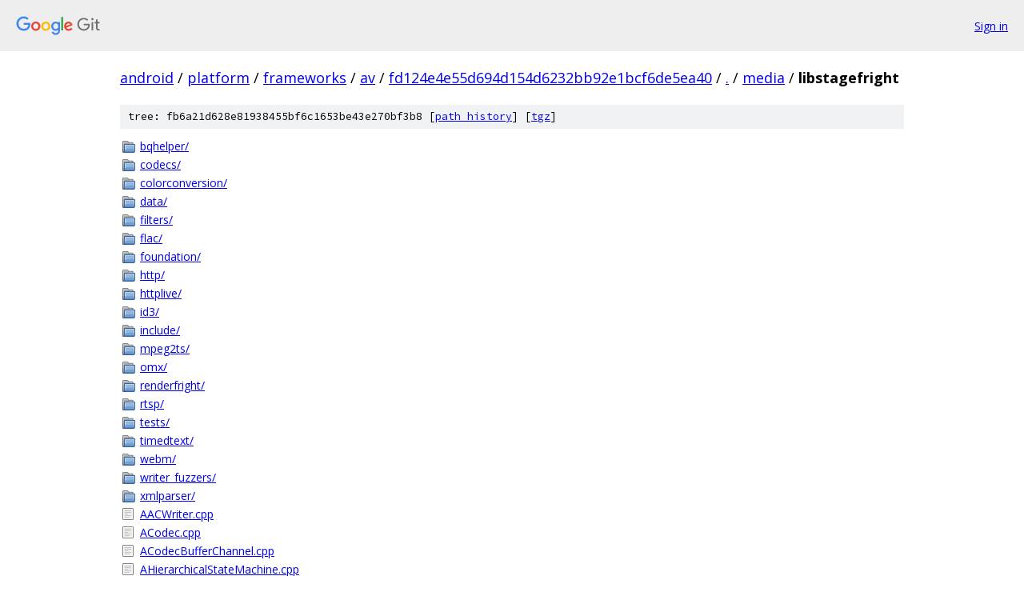

--- FILE ---
content_type: text/html; charset=utf-8
request_url: https://android.googlesource.com/platform/frameworks/av/+/fd124e4e55d694d154d6232bb92e1bcf6de5ea40/media/libstagefright/
body_size: 1889
content:
<!DOCTYPE html><html lang="en"><head><meta charset="utf-8"><meta name="viewport" content="width=device-width, initial-scale=1"><title>media/libstagefright - platform/frameworks/av - Git at Google</title><link rel="stylesheet" type="text/css" href="/+static/base.css"><!-- default customHeadTagPart --></head><body class="Site"><header class="Site-header"><div class="Header"><a class="Header-image" href="/"><img src="//www.gstatic.com/images/branding/lockups/2x/lockup_git_color_108x24dp.png" width="108" height="24" alt="Google Git"></a><div class="Header-menu"> <a class="Header-menuItem" href="https://accounts.google.com/AccountChooser?faa=1&amp;continue=https://android.googlesource.com/login/platform/frameworks/av/%2B/fd124e4e55d694d154d6232bb92e1bcf6de5ea40/media/libstagefright">Sign in</a> </div></div></header><div class="Site-content"><div class="Container "><div class="Breadcrumbs"><a class="Breadcrumbs-crumb" href="/?format=HTML">android</a> / <a class="Breadcrumbs-crumb" href="/platform/">platform</a> / <a class="Breadcrumbs-crumb" href="/platform/frameworks/">frameworks</a> / <a class="Breadcrumbs-crumb" href="/platform/frameworks/av/">av</a> / <a class="Breadcrumbs-crumb" href="/platform/frameworks/av/+/fd124e4e55d694d154d6232bb92e1bcf6de5ea40">fd124e4e55d694d154d6232bb92e1bcf6de5ea40</a> / <a class="Breadcrumbs-crumb" href="/platform/frameworks/av/+/fd124e4e55d694d154d6232bb92e1bcf6de5ea40/">.</a> / <a class="Breadcrumbs-crumb" href="/platform/frameworks/av/+/fd124e4e55d694d154d6232bb92e1bcf6de5ea40/media">media</a> / <span class="Breadcrumbs-crumb">libstagefright</span></div><div class="TreeDetail"><div class="u-sha1 u-monospace TreeDetail-sha1">tree: fb6a21d628e81938455bf6c1653be43e270bf3b8 [<a href="/platform/frameworks/av/+log/fd124e4e55d694d154d6232bb92e1bcf6de5ea40/media/libstagefright">path history</a>] <span>[<a href="/platform/frameworks/av/+archive/fd124e4e55d694d154d6232bb92e1bcf6de5ea40/media/libstagefright.tar.gz">tgz</a>]</span></div><ol class="FileList"><li class="FileList-item FileList-item--gitTree" title="Tree - bqhelper/"><a class="FileList-itemLink" href="/platform/frameworks/av/+/fd124e4e55d694d154d6232bb92e1bcf6de5ea40/media/libstagefright/bqhelper/">bqhelper/</a></li><li class="FileList-item FileList-item--gitTree" title="Tree - codecs/"><a class="FileList-itemLink" href="/platform/frameworks/av/+/fd124e4e55d694d154d6232bb92e1bcf6de5ea40/media/libstagefright/codecs/">codecs/</a></li><li class="FileList-item FileList-item--gitTree" title="Tree - colorconversion/"><a class="FileList-itemLink" href="/platform/frameworks/av/+/fd124e4e55d694d154d6232bb92e1bcf6de5ea40/media/libstagefright/colorconversion/">colorconversion/</a></li><li class="FileList-item FileList-item--gitTree" title="Tree - data/"><a class="FileList-itemLink" href="/platform/frameworks/av/+/fd124e4e55d694d154d6232bb92e1bcf6de5ea40/media/libstagefright/data/">data/</a></li><li class="FileList-item FileList-item--gitTree" title="Tree - filters/"><a class="FileList-itemLink" href="/platform/frameworks/av/+/fd124e4e55d694d154d6232bb92e1bcf6de5ea40/media/libstagefright/filters/">filters/</a></li><li class="FileList-item FileList-item--gitTree" title="Tree - flac/"><a class="FileList-itemLink" href="/platform/frameworks/av/+/fd124e4e55d694d154d6232bb92e1bcf6de5ea40/media/libstagefright/flac/">flac/</a></li><li class="FileList-item FileList-item--gitTree" title="Tree - foundation/"><a class="FileList-itemLink" href="/platform/frameworks/av/+/fd124e4e55d694d154d6232bb92e1bcf6de5ea40/media/libstagefright/foundation/">foundation/</a></li><li class="FileList-item FileList-item--gitTree" title="Tree - http/"><a class="FileList-itemLink" href="/platform/frameworks/av/+/fd124e4e55d694d154d6232bb92e1bcf6de5ea40/media/libstagefright/http/">http/</a></li><li class="FileList-item FileList-item--gitTree" title="Tree - httplive/"><a class="FileList-itemLink" href="/platform/frameworks/av/+/fd124e4e55d694d154d6232bb92e1bcf6de5ea40/media/libstagefright/httplive/">httplive/</a></li><li class="FileList-item FileList-item--gitTree" title="Tree - id3/"><a class="FileList-itemLink" href="/platform/frameworks/av/+/fd124e4e55d694d154d6232bb92e1bcf6de5ea40/media/libstagefright/id3/">id3/</a></li><li class="FileList-item FileList-item--gitTree" title="Tree - include/"><a class="FileList-itemLink" href="/platform/frameworks/av/+/fd124e4e55d694d154d6232bb92e1bcf6de5ea40/media/libstagefright/include/">include/</a></li><li class="FileList-item FileList-item--gitTree" title="Tree - mpeg2ts/"><a class="FileList-itemLink" href="/platform/frameworks/av/+/fd124e4e55d694d154d6232bb92e1bcf6de5ea40/media/libstagefright/mpeg2ts/">mpeg2ts/</a></li><li class="FileList-item FileList-item--gitTree" title="Tree - omx/"><a class="FileList-itemLink" href="/platform/frameworks/av/+/fd124e4e55d694d154d6232bb92e1bcf6de5ea40/media/libstagefright/omx/">omx/</a></li><li class="FileList-item FileList-item--gitTree" title="Tree - renderfright/"><a class="FileList-itemLink" href="/platform/frameworks/av/+/fd124e4e55d694d154d6232bb92e1bcf6de5ea40/media/libstagefright/renderfright/">renderfright/</a></li><li class="FileList-item FileList-item--gitTree" title="Tree - rtsp/"><a class="FileList-itemLink" href="/platform/frameworks/av/+/fd124e4e55d694d154d6232bb92e1bcf6de5ea40/media/libstagefright/rtsp/">rtsp/</a></li><li class="FileList-item FileList-item--gitTree" title="Tree - tests/"><a class="FileList-itemLink" href="/platform/frameworks/av/+/fd124e4e55d694d154d6232bb92e1bcf6de5ea40/media/libstagefright/tests/">tests/</a></li><li class="FileList-item FileList-item--gitTree" title="Tree - timedtext/"><a class="FileList-itemLink" href="/platform/frameworks/av/+/fd124e4e55d694d154d6232bb92e1bcf6de5ea40/media/libstagefright/timedtext/">timedtext/</a></li><li class="FileList-item FileList-item--gitTree" title="Tree - webm/"><a class="FileList-itemLink" href="/platform/frameworks/av/+/fd124e4e55d694d154d6232bb92e1bcf6de5ea40/media/libstagefright/webm/">webm/</a></li><li class="FileList-item FileList-item--gitTree" title="Tree - writer_fuzzers/"><a class="FileList-itemLink" href="/platform/frameworks/av/+/fd124e4e55d694d154d6232bb92e1bcf6de5ea40/media/libstagefright/writer_fuzzers/">writer_fuzzers/</a></li><li class="FileList-item FileList-item--gitTree" title="Tree - xmlparser/"><a class="FileList-itemLink" href="/platform/frameworks/av/+/fd124e4e55d694d154d6232bb92e1bcf6de5ea40/media/libstagefright/xmlparser/">xmlparser/</a></li><li class="FileList-item FileList-item--regularFile" title="Regular file - AACWriter.cpp"><a class="FileList-itemLink" href="/platform/frameworks/av/+/fd124e4e55d694d154d6232bb92e1bcf6de5ea40/media/libstagefright/AACWriter.cpp">AACWriter.cpp</a></li><li class="FileList-item FileList-item--regularFile" title="Regular file - ACodec.cpp"><a class="FileList-itemLink" href="/platform/frameworks/av/+/fd124e4e55d694d154d6232bb92e1bcf6de5ea40/media/libstagefright/ACodec.cpp">ACodec.cpp</a></li><li class="FileList-item FileList-item--regularFile" title="Regular file - ACodecBufferChannel.cpp"><a class="FileList-itemLink" href="/platform/frameworks/av/+/fd124e4e55d694d154d6232bb92e1bcf6de5ea40/media/libstagefright/ACodecBufferChannel.cpp">ACodecBufferChannel.cpp</a></li><li class="FileList-item FileList-item--regularFile" title="Regular file - AHierarchicalStateMachine.cpp"><a class="FileList-itemLink" href="/platform/frameworks/av/+/fd124e4e55d694d154d6232bb92e1bcf6de5ea40/media/libstagefright/AHierarchicalStateMachine.cpp">AHierarchicalStateMachine.cpp</a></li><li class="FileList-item FileList-item--regularFile" title="Regular file - AMRWriter.cpp"><a class="FileList-itemLink" href="/platform/frameworks/av/+/fd124e4e55d694d154d6232bb92e1bcf6de5ea40/media/libstagefright/AMRWriter.cpp">AMRWriter.cpp</a></li><li class="FileList-item FileList-item--regularFile" title="Regular file - Android.bp"><a class="FileList-itemLink" href="/platform/frameworks/av/+/fd124e4e55d694d154d6232bb92e1bcf6de5ea40/media/libstagefright/Android.bp">Android.bp</a></li><li class="FileList-item FileList-item--regularFile" title="Regular file - AudioSource.cpp"><a class="FileList-itemLink" href="/platform/frameworks/av/+/fd124e4e55d694d154d6232bb92e1bcf6de5ea40/media/libstagefright/AudioSource.cpp">AudioSource.cpp</a></li><li class="FileList-item FileList-item--regularFile" title="Regular file - BufferImpl.cpp"><a class="FileList-itemLink" href="/platform/frameworks/av/+/fd124e4e55d694d154d6232bb92e1bcf6de5ea40/media/libstagefright/BufferImpl.cpp">BufferImpl.cpp</a></li><li class="FileList-item FileList-item--regularFile" title="Regular file - CallbackDataSource.cpp"><a class="FileList-itemLink" href="/platform/frameworks/av/+/fd124e4e55d694d154d6232bb92e1bcf6de5ea40/media/libstagefright/CallbackDataSource.cpp">CallbackDataSource.cpp</a></li><li class="FileList-item FileList-item--regularFile" title="Regular file - CallbackMediaSource.cpp"><a class="FileList-itemLink" href="/platform/frameworks/av/+/fd124e4e55d694d154d6232bb92e1bcf6de5ea40/media/libstagefright/CallbackMediaSource.cpp">CallbackMediaSource.cpp</a></li><li class="FileList-item FileList-item--regularFile" title="Regular file - CameraSource.cpp"><a class="FileList-itemLink" href="/platform/frameworks/av/+/fd124e4e55d694d154d6232bb92e1bcf6de5ea40/media/libstagefright/CameraSource.cpp">CameraSource.cpp</a></li><li class="FileList-item FileList-item--regularFile" title="Regular file - CameraSourceTimeLapse.cpp"><a class="FileList-itemLink" href="/platform/frameworks/av/+/fd124e4e55d694d154d6232bb92e1bcf6de5ea40/media/libstagefright/CameraSourceTimeLapse.cpp">CameraSourceTimeLapse.cpp</a></li><li class="FileList-item FileList-item--regularFile" title="Regular file - CodecBase.cpp"><a class="FileList-itemLink" href="/platform/frameworks/av/+/fd124e4e55d694d154d6232bb92e1bcf6de5ea40/media/libstagefright/CodecBase.cpp">CodecBase.cpp</a></li><li class="FileList-item FileList-item--regularFile" title="Regular file - DataConverter.cpp"><a class="FileList-itemLink" href="/platform/frameworks/av/+/fd124e4e55d694d154d6232bb92e1bcf6de5ea40/media/libstagefright/DataConverter.cpp">DataConverter.cpp</a></li><li class="FileList-item FileList-item--regularFile" title="Regular file - ESDS.cpp"><a class="FileList-itemLink" href="/platform/frameworks/av/+/fd124e4e55d694d154d6232bb92e1bcf6de5ea40/media/libstagefright/ESDS.cpp">ESDS.cpp</a></li><li class="FileList-item FileList-item--regularFile" title="Regular file - exports.lds"><a class="FileList-itemLink" href="/platform/frameworks/av/+/fd124e4e55d694d154d6232bb92e1bcf6de5ea40/media/libstagefright/exports.lds">exports.lds</a></li><li class="FileList-item FileList-item--regularFile" title="Regular file - FrameCaptureLayer.cpp"><a class="FileList-itemLink" href="/platform/frameworks/av/+/fd124e4e55d694d154d6232bb92e1bcf6de5ea40/media/libstagefright/FrameCaptureLayer.cpp">FrameCaptureLayer.cpp</a></li><li class="FileList-item FileList-item--regularFile" title="Regular file - FrameCaptureProcessor.cpp"><a class="FileList-itemLink" href="/platform/frameworks/av/+/fd124e4e55d694d154d6232bb92e1bcf6de5ea40/media/libstagefright/FrameCaptureProcessor.cpp">FrameCaptureProcessor.cpp</a></li><li class="FileList-item FileList-item--regularFile" title="Regular file - FrameDecoder.cpp"><a class="FileList-itemLink" href="/platform/frameworks/av/+/fd124e4e55d694d154d6232bb92e1bcf6de5ea40/media/libstagefright/FrameDecoder.cpp">FrameDecoder.cpp</a></li><li class="FileList-item FileList-item--regularFile" title="Regular file - FrameRenderTracker.cpp"><a class="FileList-itemLink" href="/platform/frameworks/av/+/fd124e4e55d694d154d6232bb92e1bcf6de5ea40/media/libstagefright/FrameRenderTracker.cpp">FrameRenderTracker.cpp</a></li><li class="FileList-item FileList-item--regularFile" title="Regular file - HevcUtils.cpp"><a class="FileList-itemLink" href="/platform/frameworks/av/+/fd124e4e55d694d154d6232bb92e1bcf6de5ea40/media/libstagefright/HevcUtils.cpp">HevcUtils.cpp</a></li><li class="FileList-item FileList-item--regularFile" title="Regular file - InterfaceUtils.cpp"><a class="FileList-itemLink" href="/platform/frameworks/av/+/fd124e4e55d694d154d6232bb92e1bcf6de5ea40/media/libstagefright/InterfaceUtils.cpp">InterfaceUtils.cpp</a></li><li class="FileList-item FileList-item--regularFile" title="Regular file - JPEGSource.cpp"><a class="FileList-itemLink" href="/platform/frameworks/av/+/fd124e4e55d694d154d6232bb92e1bcf6de5ea40/media/libstagefright/JPEGSource.cpp">JPEGSource.cpp</a></li><li class="FileList-item FileList-item--regularFile" title="Regular file - MediaAdapter.cpp"><a class="FileList-itemLink" href="/platform/frameworks/av/+/fd124e4e55d694d154d6232bb92e1bcf6de5ea40/media/libstagefright/MediaAdapter.cpp">MediaAdapter.cpp</a></li><li class="FileList-item FileList-item--regularFile" title="Regular file - MediaAppender.cpp"><a class="FileList-itemLink" href="/platform/frameworks/av/+/fd124e4e55d694d154d6232bb92e1bcf6de5ea40/media/libstagefright/MediaAppender.cpp">MediaAppender.cpp</a></li><li class="FileList-item FileList-item--regularFile" title="Regular file - MediaClock.cpp"><a class="FileList-itemLink" href="/platform/frameworks/av/+/fd124e4e55d694d154d6232bb92e1bcf6de5ea40/media/libstagefright/MediaClock.cpp">MediaClock.cpp</a></li><li class="FileList-item FileList-item--regularFile" title="Regular file - MediaCodec.cpp"><a class="FileList-itemLink" href="/platform/frameworks/av/+/fd124e4e55d694d154d6232bb92e1bcf6de5ea40/media/libstagefright/MediaCodec.cpp">MediaCodec.cpp</a></li><li class="FileList-item FileList-item--regularFile" title="Regular file - MediaCodecList.cpp"><a class="FileList-itemLink" href="/platform/frameworks/av/+/fd124e4e55d694d154d6232bb92e1bcf6de5ea40/media/libstagefright/MediaCodecList.cpp">MediaCodecList.cpp</a></li><li class="FileList-item FileList-item--regularFile" title="Regular file - MediaCodecListOverrides.cpp"><a class="FileList-itemLink" href="/platform/frameworks/av/+/fd124e4e55d694d154d6232bb92e1bcf6de5ea40/media/libstagefright/MediaCodecListOverrides.cpp">MediaCodecListOverrides.cpp</a></li><li class="FileList-item FileList-item--regularFile" title="Regular file - MediaCodecListOverrides.h"><a class="FileList-itemLink" href="/platform/frameworks/av/+/fd124e4e55d694d154d6232bb92e1bcf6de5ea40/media/libstagefright/MediaCodecListOverrides.h">MediaCodecListOverrides.h</a></li><li class="FileList-item FileList-item--regularFile" title="Regular file - MediaCodecListWriter.cpp"><a class="FileList-itemLink" href="/platform/frameworks/av/+/fd124e4e55d694d154d6232bb92e1bcf6de5ea40/media/libstagefright/MediaCodecListWriter.cpp">MediaCodecListWriter.cpp</a></li><li class="FileList-item FileList-item--regularFile" title="Regular file - MediaCodecSource.cpp"><a class="FileList-itemLink" href="/platform/frameworks/av/+/fd124e4e55d694d154d6232bb92e1bcf6de5ea40/media/libstagefright/MediaCodecSource.cpp">MediaCodecSource.cpp</a></li><li class="FileList-item FileList-item--regularFile" title="Regular file - MediaExtractor.cpp"><a class="FileList-itemLink" href="/platform/frameworks/av/+/fd124e4e55d694d154d6232bb92e1bcf6de5ea40/media/libstagefright/MediaExtractor.cpp">MediaExtractor.cpp</a></li><li class="FileList-item FileList-item--regularFile" title="Regular file - MediaExtractorFactory.cpp"><a class="FileList-itemLink" href="/platform/frameworks/av/+/fd124e4e55d694d154d6232bb92e1bcf6de5ea40/media/libstagefright/MediaExtractorFactory.cpp">MediaExtractorFactory.cpp</a></li><li class="FileList-item FileList-item--regularFile" title="Regular file - MediaMuxer.cpp"><a class="FileList-itemLink" href="/platform/frameworks/av/+/fd124e4e55d694d154d6232bb92e1bcf6de5ea40/media/libstagefright/MediaMuxer.cpp">MediaMuxer.cpp</a></li><li class="FileList-item FileList-item--regularFile" title="Regular file - MediaSource.cpp"><a class="FileList-itemLink" href="/platform/frameworks/av/+/fd124e4e55d694d154d6232bb92e1bcf6de5ea40/media/libstagefright/MediaSource.cpp">MediaSource.cpp</a></li><li class="FileList-item FileList-item--regularFile" title="Regular file - MediaSync.cpp"><a class="FileList-itemLink" href="/platform/frameworks/av/+/fd124e4e55d694d154d6232bb92e1bcf6de5ea40/media/libstagefright/MediaSync.cpp">MediaSync.cpp</a></li><li class="FileList-item FileList-item--regularFile" title="Regular file - MediaTrack.cpp"><a class="FileList-itemLink" href="/platform/frameworks/av/+/fd124e4e55d694d154d6232bb92e1bcf6de5ea40/media/libstagefright/MediaTrack.cpp">MediaTrack.cpp</a></li><li class="FileList-item FileList-item--regularFile" title="Regular file - MetaDataUtils.cpp"><a class="FileList-itemLink" href="/platform/frameworks/av/+/fd124e4e55d694d154d6232bb92e1bcf6de5ea40/media/libstagefright/MetaDataUtils.cpp">MetaDataUtils.cpp</a></li><li class="FileList-item FileList-item--regularFile" title="Regular file - MODULE_LICENSE_APACHE2"><a class="FileList-itemLink" href="/platform/frameworks/av/+/fd124e4e55d694d154d6232bb92e1bcf6de5ea40/media/libstagefright/MODULE_LICENSE_APACHE2">MODULE_LICENSE_APACHE2</a></li><li class="FileList-item FileList-item--regularFile" title="Regular file - MPEG2TSWriter.cpp"><a class="FileList-itemLink" href="/platform/frameworks/av/+/fd124e4e55d694d154d6232bb92e1bcf6de5ea40/media/libstagefright/MPEG2TSWriter.cpp">MPEG2TSWriter.cpp</a></li><li class="FileList-item FileList-item--regularFile" title="Regular file - MPEG4Writer.cpp"><a class="FileList-itemLink" href="/platform/frameworks/av/+/fd124e4e55d694d154d6232bb92e1bcf6de5ea40/media/libstagefright/MPEG4Writer.cpp">MPEG4Writer.cpp</a></li><li class="FileList-item FileList-item--regularFile" title="Regular file - NOTICE"><a class="FileList-itemLink" href="/platform/frameworks/av/+/fd124e4e55d694d154d6232bb92e1bcf6de5ea40/media/libstagefright/NOTICE">NOTICE</a></li><li class="FileList-item FileList-item--regularFile" title="Regular file - NuMediaExtractor.cpp"><a class="FileList-itemLink" href="/platform/frameworks/av/+/fd124e4e55d694d154d6232bb92e1bcf6de5ea40/media/libstagefright/NuMediaExtractor.cpp">NuMediaExtractor.cpp</a></li><li class="FileList-item FileList-item--regularFile" title="Regular file - OggWriter.cpp"><a class="FileList-itemLink" href="/platform/frameworks/av/+/fd124e4e55d694d154d6232bb92e1bcf6de5ea40/media/libstagefright/OggWriter.cpp">OggWriter.cpp</a></li><li class="FileList-item FileList-item--regularFile" title="Regular file - OMXClient.cpp"><a class="FileList-itemLink" href="/platform/frameworks/av/+/fd124e4e55d694d154d6232bb92e1bcf6de5ea40/media/libstagefright/OMXClient.cpp">OMXClient.cpp</a></li><li class="FileList-item FileList-item--regularFile" title="Regular file - OmxInfoBuilder.cpp"><a class="FileList-itemLink" href="/platform/frameworks/av/+/fd124e4e55d694d154d6232bb92e1bcf6de5ea40/media/libstagefright/OmxInfoBuilder.cpp">OmxInfoBuilder.cpp</a></li><li class="FileList-item FileList-item--regularFile" title="Regular file - OWNERS"><a class="FileList-itemLink" href="/platform/frameworks/av/+/fd124e4e55d694d154d6232bb92e1bcf6de5ea40/media/libstagefright/OWNERS">OWNERS</a></li><li class="FileList-item FileList-item--regularFile" title="Regular file - PlaybackDurationAccumulator.h"><a class="FileList-itemLink" href="/platform/frameworks/av/+/fd124e4e55d694d154d6232bb92e1bcf6de5ea40/media/libstagefright/PlaybackDurationAccumulator.h">PlaybackDurationAccumulator.h</a></li><li class="FileList-item FileList-item--regularFile" title="Regular file - RemoteMediaExtractor.cpp"><a class="FileList-itemLink" href="/platform/frameworks/av/+/fd124e4e55d694d154d6232bb92e1bcf6de5ea40/media/libstagefright/RemoteMediaExtractor.cpp">RemoteMediaExtractor.cpp</a></li><li class="FileList-item FileList-item--regularFile" title="Regular file - RemoteMediaSource.cpp"><a class="FileList-itemLink" href="/platform/frameworks/av/+/fd124e4e55d694d154d6232bb92e1bcf6de5ea40/media/libstagefright/RemoteMediaSource.cpp">RemoteMediaSource.cpp</a></li><li class="FileList-item FileList-item--regularFile" title="Regular file - SimpleDecodingSource.cpp"><a class="FileList-itemLink" href="/platform/frameworks/av/+/fd124e4e55d694d154d6232bb92e1bcf6de5ea40/media/libstagefright/SimpleDecodingSource.cpp">SimpleDecodingSource.cpp</a></li><li class="FileList-item FileList-item--regularFile" title="Regular file - SkipCutBuffer.cpp"><a class="FileList-itemLink" href="/platform/frameworks/av/+/fd124e4e55d694d154d6232bb92e1bcf6de5ea40/media/libstagefright/SkipCutBuffer.cpp">SkipCutBuffer.cpp</a></li><li class="FileList-item FileList-item--regularFile" title="Regular file - StagefrightMediaScanner.cpp"><a class="FileList-itemLink" href="/platform/frameworks/av/+/fd124e4e55d694d154d6232bb92e1bcf6de5ea40/media/libstagefright/StagefrightMediaScanner.cpp">StagefrightMediaScanner.cpp</a></li><li class="FileList-item FileList-item--regularFile" title="Regular file - SurfaceUtils.cpp"><a class="FileList-itemLink" href="/platform/frameworks/av/+/fd124e4e55d694d154d6232bb92e1bcf6de5ea40/media/libstagefright/SurfaceUtils.cpp">SurfaceUtils.cpp</a></li><li class="FileList-item FileList-item--regularFile" title="Regular file - TEST_MAPPING"><a class="FileList-itemLink" href="/platform/frameworks/av/+/fd124e4e55d694d154d6232bb92e1bcf6de5ea40/media/libstagefright/TEST_MAPPING">TEST_MAPPING</a></li><li class="FileList-item FileList-item--regularFile" title="Regular file - ThrottledSource.cpp"><a class="FileList-itemLink" href="/platform/frameworks/av/+/fd124e4e55d694d154d6232bb92e1bcf6de5ea40/media/libstagefright/ThrottledSource.cpp">ThrottledSource.cpp</a></li><li class="FileList-item FileList-item--regularFile" title="Regular file - Utils.cpp"><a class="FileList-itemLink" href="/platform/frameworks/av/+/fd124e4e55d694d154d6232bb92e1bcf6de5ea40/media/libstagefright/Utils.cpp">Utils.cpp</a></li><li class="FileList-item FileList-item--regularFile" title="Regular file - VideoFrameScheduler.cpp"><a class="FileList-itemLink" href="/platform/frameworks/av/+/fd124e4e55d694d154d6232bb92e1bcf6de5ea40/media/libstagefright/VideoFrameScheduler.cpp">VideoFrameScheduler.cpp</a></li><li class="FileList-item FileList-item--regularFile" title="Regular file - VideoFrameSchedulerBase.cpp"><a class="FileList-itemLink" href="/platform/frameworks/av/+/fd124e4e55d694d154d6232bb92e1bcf6de5ea40/media/libstagefright/VideoFrameSchedulerBase.cpp">VideoFrameSchedulerBase.cpp</a></li></ol></div></div> <!-- Container --></div> <!-- Site-content --><footer class="Site-footer"><div class="Footer"><span class="Footer-poweredBy">Powered by <a href="https://gerrit.googlesource.com/gitiles/">Gitiles</a>| <a href="https://policies.google.com/privacy">Privacy</a>| <a href="https://policies.google.com/terms">Terms</a></span><span class="Footer-formats"><a class="u-monospace Footer-formatsItem" href="?format=TEXT">txt</a> <a class="u-monospace Footer-formatsItem" href="?format=JSON">json</a></span></div></footer></body></html>